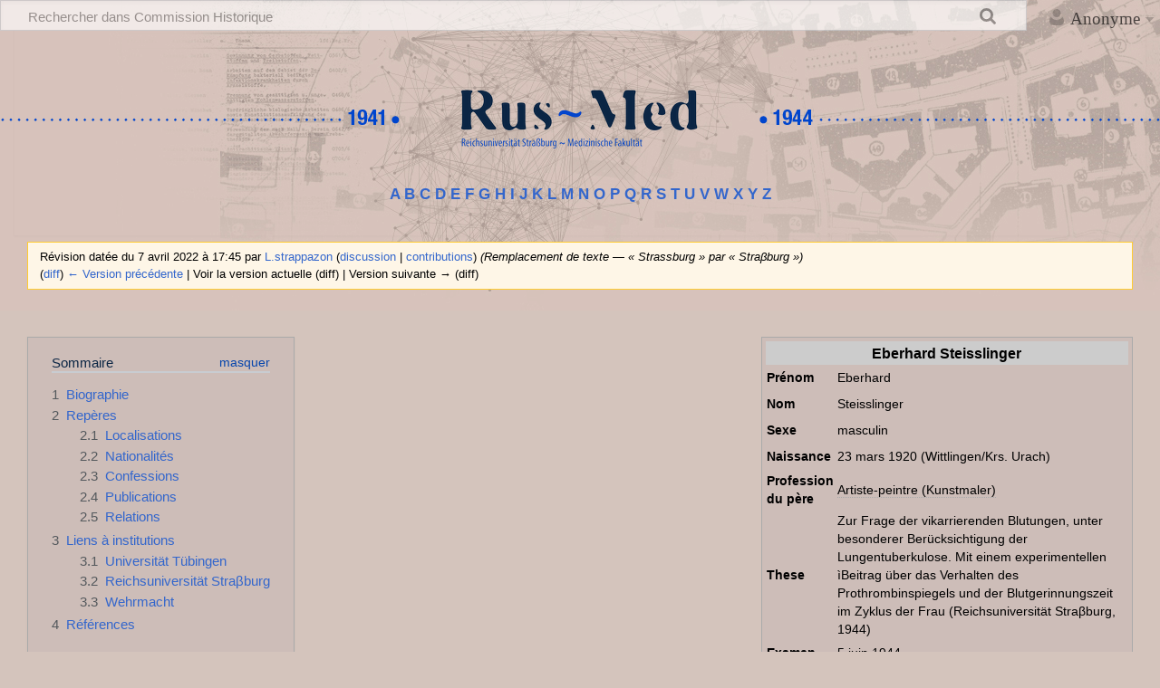

--- FILE ---
content_type: text/html; charset=UTF-8
request_url: https://rus-med.unistra.fr/w/index.php?title=Eberhard_Steisslinger&oldid=52991
body_size: 35305
content:
<!DOCTYPE html>
<html class="client-nojs" lang="fr" dir="ltr">
<head>
<meta charset="UTF-8"/>
<title>Eberhard Steisslinger — Commission Historique</title>
<script>document.documentElement.className="client-js";RLCONF={"wgBreakFrames":!1,"wgSeparatorTransformTable":[",\t."," \t,"],"wgDigitTransformTable":["",""],"wgDefaultDateFormat":"dmy","wgMonthNames":["","janvier","février","mars","avril","mai","juin","juillet","août","septembre","octobre","novembre","décembre"],"wgRequestId":"dad895fdc9751023be77dd37","wgCSPNonce":!1,"wgCanonicalNamespace":"","wgCanonicalSpecialPageName":!1,"wgNamespaceNumber":0,"wgPageName":"Eberhard_Steisslinger","wgTitle":"Eberhard Steisslinger","wgCurRevisionId":52991,"wgRevisionId":52991,"wgArticleId":558,"wgIsArticle":!0,"wgIsRedirect":!1,"wgAction":"view","wgUserName":null,"wgUserGroups":["*"],"wgCategories":["Personnes"],"wgPageContentLanguage":"fr","wgPageContentModel":"wikitext","wgRelevantPageName":"Eberhard_Steisslinger","wgRelevantArticleId":558,"wgIsProbablyEditable":!1,"wgRelevantPageIsProbablyEditable":!1,"wgRestrictionEdit":[],"wgRestrictionMove":[],"wgPageFormsTargetName":null,
"wgPageFormsAutocompleteValues":[],"wgPageFormsAutocompleteOnAllChars":!1,"wgPageFormsFieldProperties":[],"wgPageFormsCargoFields":[],"wgPageFormsDependentFields":[],"wgPageFormsCalendarValues":[],"wgPageFormsCalendarParams":[],"wgPageFormsCalendarHTML":null,"wgPageFormsGridValues":[],"wgPageFormsGridParams":[],"wgPageFormsContLangYes":null,"wgPageFormsContLangNo":null,"wgPageFormsContLangMonths":[],"wgPageFormsHeightForMinimizingInstances":800,"wgPageFormsShowOnSelect":[],"wgPageFormsScriptPath":"/w/extensions/PageForms","edgValues":null,"wgPageFormsEDSettings":null,"wgAmericanDates":!1,"wgCargoDefaultQueryLimit":100,"wgCargoMapClusteringMinimum":80,"wgCargoMonthNames":["janvier","février","mars","avril","mai","juin","juillet","août","septembre","octobre","novembre","décembre"],"wgCargoMonthNamesShort":["janv.","fév.","mars","avr.","mai","juin","juill.","août","sept.","oct.","nov.","déc."],"wgCargoWeekDays":["dimanche","lundi","mardi","mercredi","jeudi","vendredi","samedi"
],"wgCargoWeekDaysShort":["dim.","lun.","mar.","mer.","jeu.","ven.","sam."],"egMapsScriptPath":"/w/extensions/Maps/","egMapsDebugJS":!1,"egMapsAvailableServices":["leaflet","googlemaps3"],"egMapsLeafletLayersApiKeys":{"MapBox":"","MapQuestOpen":"","Thunderforest":"","GeoportailFrance":""},"wgULSAcceptLanguageList":[],"wgULSCurrentAutonym":"français","wgULSPosition":"personal","wgULSisCompactLinksEnabled":!0};RLSTATE={"site.styles":"ready","noscript":"ready","user.styles":"ready","user":"ready","user.options":"loading","mediawiki.action.styles":"ready","mediawiki.interface.helpers.styles":"ready","skins.timeless":"ready","ext.uls.pt":"ready"};RLPAGEMODULES=["site","mediawiki.page.ready","mediawiki.toc","skins.timeless.js","ext.SimpleTooltip","ext.urlShortener.toolbar","ext.InteractiveTimeline.loader","ext.uls.compactlinks","ext.uls.interface"];</script>
<script>(RLQ=window.RLQ||[]).push(function(){mw.loader.implement("user.options@1hzgi",function($,jQuery,require,module){/*@nomin*/mw.user.tokens.set({"patrolToken":"+\\","watchToken":"+\\","csrfToken":"+\\"});mw.user.options.set({"variant":"fr"});
});});</script>
<link rel="stylesheet" href="/w/load.php?lang=fr&amp;modules=ext.uls.pt%7Cmediawiki.action.styles%7Cmediawiki.interface.helpers.styles%7Cskins.timeless&amp;only=styles&amp;skin=timeless"/>
<script async="" src="/w/load.php?lang=fr&amp;modules=startup&amp;only=scripts&amp;raw=1&amp;skin=timeless"></script>
<!--[if IE]><link rel="stylesheet" href="/resources/IE9fixes.css" media="screen"/><![endif]-->
<meta name="ResourceLoaderDynamicStyles" content=""/>
<link rel="stylesheet" href="/w/load.php?lang=fr&amp;modules=site.styles&amp;only=styles&amp;skin=timeless"/>
<meta name="generator" content="MediaWiki 1.37.1"/>
<meta name="robots" content="noindex,nofollow"/>
<meta name="format-detection" content="telephone=no"/>
<meta name="viewport" content="width=device-width, initial-scale=1.0, user-scalable=yes, minimum-scale=0.25, maximum-scale=5.0"/>
<link rel="shortcut icon" href="/favicon.ico"/>
<link rel="search" type="application/opensearchdescription+xml" href="/w/opensearch_desc.php" title="Commission Historique (fr)"/>
<link rel="EditURI" type="application/rsd+xml" href="https://rus-med.unistra.fr/w/api.php?action=rsd"/>
<link rel="alternate" type="application/atom+xml" title="Flux Atom de Commission Historique" href="/w/index.php?title=Sp%C3%A9cial:Modifications_r%C3%A9centes&amp;feed=atom"/>

			<link rel="stylesheet" type="text/css" href="https://cdnjs.cloudflare.com/ajax/libs/vis/4.21.0/vis.min.css">
			<script type="text/javascript" src="https://cdnjs.cloudflare.com/ajax/libs/vis/4.21.0/vis.min.js"></script>
		
</head>
<body class="mediawiki ltr sitedir-ltr mw-hide-empty-elt ns-0 ns-subject page-Eberhard_Steisslinger rootpage-Eberhard_Steisslinger skin-timeless action-view skin--responsive"><div id="mw-wrapper"><div id="mw-header-container" class="ts-container"><div id="mw-header" class="ts-inner"><div id="user-tools"><div id="personal"><h2><span>Anonyme</span></h2><div id="personal-inner" class="dropdown"><div role="navigation" class="mw-portlet" id="p-personal" title="Menu utilisateur" aria-labelledby="p-personal-label"><h3 id="p-personal-label" lang="fr" dir="ltr">Non connecté(e)</h3><div class="mw-portlet-body"><ul lang="fr" dir="ltr"><li id="pt-uls" class="mw-list-item active"><a class="uls-trigger" href="#"><span>français</span></a></li><li id="pt-login" class="mw-list-item"><a href="/w/index.php?title=Sp%C3%A9cial:Connexion&amp;returnto=Eberhard+Steisslinger&amp;returntoquery=oldid%3D52991" title="Nous vous encourageons à vous connecter ; ce n’est cependant pas obligatoire. [o]" accesskey="o"><span>Se connecter</span></a></li></ul></div></div></div></div></div><div id="p-logo-text" class="mw-portlet" role="banner"><a id="p-banner" class="mw-wiki-title long" href="/w/index.php/Accueil">Commission Historique</a></div><div class="mw-portlet" id="p-search"><h3 lang="fr" dir="ltr"><label for="searchInput">Rechercher</label></h3><form action="/w/index.php" id="searchform"><div id="simpleSearch"><div id="searchInput-container"><input type="search" name="search" placeholder="Rechercher dans Commission Historique" autocapitalize="sentences" title="Rechercher dans Commission Historique [f]" accesskey="f" id="searchInput"/></div><input type="hidden" value="Spécial:Recherche" name="title"/><input type="submit" name="fulltext" value="Rechercher" title="Rechercher les pages comportant ce texte." id="mw-searchButton" class="searchButton mw-fallbackSearchButton"/><input type="submit" name="go" value="Lire" title="Accédez à une page du même nom si elle existe" id="searchButton" class="searchButton"/></div></form></div></div><div class="visualClear"></div></div><div id="mw-header-hack" class="color-bar"><div class="color-middle-container"><div class="color-middle"></div></div><div class="color-left"></div><div class="color-right"></div></div><div id="mw-header-nav-hack"><div class="color-bar"><div class="color-middle-container"><div class="color-middle"></div></div><div class="color-left"></div><div class="color-right"></div></div></div><div id="menus-cover"></div><div id="mw-content-container" class="ts-container"><div id="mw-content-block" class="ts-inner"><div id="mw-content-wrapper"><div id="mw-content"><div id="content" class="mw-body" role="main"><div id="siteNotice"><div id="localNotice" lang="fr" dir="ltr"><div id="banniere_accueil">
   <div class="chronoLeft"><a href="/w/index.php/Accueil" title="Accueil"><img alt="Chronos chronos left.png" src="/w/images/4/40/Chronos_chronos_left.png" decoding="async" width="840" height="91" /></a></div>
   <div class="logoCenter"><a href="/w/index.php/Accueil" title="Accueil"><img alt="Rusmed logo color.png" src="/w/images/1/1c/Rusmed_logo_color.png" decoding="async" width="288" height="91" /></a></div>
   <div class="chronoRight"><a href="/w/index.php/Accueil" title="Accueil"><img alt="Chronos chronos right.png" src="/w/images/a/a1/Chronos_chronos_right.png" decoding="async" width="840" height="91" /></a></div>
</div>
<p><big><b><a href="/w/index.php/MediaWiki:A" title="MediaWiki:A">A</a> <a href="/w/index.php/MediaWiki:B" title="MediaWiki:B">B</a> <a href="/w/index.php/MediaWiki:C" title="MediaWiki:C">C</a> <a href="/w/index.php/MediaWiki:D" title="MediaWiki:D">D</a> <a href="/w/index.php/MediaWiki:E" title="MediaWiki:E">E</a> <a href="/w/index.php/MediaWiki:F" title="MediaWiki:F">F</a> <a href="/w/index.php/MediaWiki:G" title="MediaWiki:G">G</a> <a href="/w/index.php/MediaWiki:H" title="MediaWiki:H">H</a> <a href="/w/index.php/MediaWiki:I" title="MediaWiki:I">I</a> <a href="/w/index.php/MediaWiki:J" title="MediaWiki:J">J</a> <a href="/w/index.php/MediaWiki:K" title="MediaWiki:K">K</a> <a href="/w/index.php/MediaWiki:L" title="MediaWiki:L">L</a> <a href="/w/index.php/MediaWiki:M" title="MediaWiki:M">M</a> <a href="/w/index.php/MediaWiki:N" title="MediaWiki:N">N</a> <a href="/w/index.php/MediaWiki:O" title="MediaWiki:O">O</a> <a href="/w/index.php/MediaWiki:P" title="MediaWiki:P">P</a> <a href="/w/index.php/MediaWiki:Q" title="MediaWiki:Q">Q</a> <a href="/w/index.php/MediaWiki:R" title="MediaWiki:R">R</a> <a href="/w/index.php/MediaWiki:S" title="MediaWiki:S">S</a> <a href="/w/index.php/MediaWiki:T" title="MediaWiki:T">T</a> <a href="/w/index.php/MediaWiki:U" title="MediaWiki:U">U</a> <a href="/w/index.php/MediaWiki:V" title="MediaWiki:V">V</a> <a href="/w/index.php/MediaWiki:W" title="MediaWiki:W">W</a> <a href="/w/index.php/MediaWiki:X" title="MediaWiki:X">X</a> <a href="/w/index.php/MediaWiki:Y" title="MediaWiki:Y">Y</a> <a href="/w/index.php/MediaWiki:Z" title="MediaWiki:Z">Z</a></b></big>
</p></div></div><div class="mw-indicators">
</div>
<h1 id="firstHeading" class="firstHeading">Eberhard Steisslinger</h1><div id="bodyContentOuter"><div id="siteSub">De Commission Historique</div><div id="mw-page-header-links"><div role="navigation" class="mw-portlet tools-inline" id="p-namespaces" aria-labelledby="p-namespaces-label"><h3 id="p-namespaces-label" lang="fr" dir="ltr">Espaces de noms</h3><div class="mw-portlet-body"><ul lang="fr" dir="ltr"><li id="ca-nstab-main" class="selected mw-list-item"><a href="/w/index.php/Eberhard_Steisslinger" title="Voir le contenu de la page [c]" accesskey="c"><span>Page</span></a></li><li id="ca-talk" class="new mw-list-item"><a href="/w/index.php?title=Discussion:Eberhard_Steisslinger&amp;action=edit&amp;redlink=1" rel="discussion" title="Discussion au sujet de cette page de contenu (page inexistante) [t]" accesskey="t"><span>Discussion</span></a></li></ul></div></div><div role="navigation" class="mw-portlet tools-inline" id="p-more" aria-labelledby="p-more-label"><h3 id="p-more-label" lang="fr" dir="ltr">Plus</h3><div class="mw-portlet-body"><ul lang="fr" dir="ltr"><li id="ca-more" class="dropdown-toggle mw-list-item"><span>Plus</span></li></ul></div></div><div role="navigation" class="mw-portlet tools-inline" id="p-views" aria-labelledby="p-views-label"><h3 id="p-views-label" lang="fr" dir="ltr">Actions de la page</h3><div class="mw-portlet-body"><ul lang="fr" dir="ltr"><li id="ca-view" class="selected mw-list-item"><a href="/w/index.php/Eberhard_Steisslinger"><span>Lire</span></a></li><li id="ca-formedit" class="mw-list-item"><a href="/w/index.php?title=Eberhard_Steisslinger&amp;action=formedit" title="Modifier cette page avec un formulaire [&amp;]" accesskey="&amp;"><span>Voir le formulaire</span></a></li><li id="ca-history" class="mw-list-item"><a href="/w/index.php?title=Eberhard_Steisslinger&amp;action=history" title="Historique des versions de cette page [h]" accesskey="h"><span>Historique</span></a></li></ul></div></div></div><div class="visualClear"></div><div id="bodyContent"><div id="contentSub"><div class="mw-revision warningbox"><div id="mw-revision-info">Révision datée du 7 avril 2022 à 17:45 par <a href="/w/index.php/Utilisateur:L.strappazon" class="mw-userlink" title="Utilisateur:L.strappazon"><bdi>L.strappazon</bdi></a> <span class="mw-usertoollinks">(<a href="/w/index.php/Discussion_utilisateur:L.strappazon" class="mw-usertoollinks-talk" title="Discussion utilisateur:L.strappazon">discussion</a> | <a href="/w/index.php/Sp%C3%A9cial:Contributions/L.strappazon" class="mw-usertoollinks-contribs" title="Spécial:Contributions/L.strappazon">contributions</a>)</span> <span class="comment">(Remplacement de texte — « Strassburg » par « Straβburg »)</span></div><div id="mw-revision-nav">(<a href="/w/index.php?title=Eberhard_Steisslinger&amp;diff=prev&amp;oldid=52991" title="Eberhard Steisslinger">diff</a>) <a href="/w/index.php?title=Eberhard_Steisslinger&amp;direction=prev&amp;oldid=52991" title="Eberhard Steisslinger">← Version précédente</a> | Voir la version actuelle (diff) | Version suivante → (diff)</div></div></div><div id="mw-content-text" class="mw-body-content mw-content-ltr" lang="fr" dir="ltr"><div class="mw-parser-output"><p><br />
</p>
<table class="cartouche">
<tbody><tr>
<th style="text-align: center; background-color:#cccccc;" colspan="2"><big>Eberhard Steisslinger</big>
</th></tr>

<tr>
<th>Prénom
</th>
<td height="25">Eberhard
</td></tr>


<tr>
<th>Nom
</th>
<td height="25">Steisslinger
</td></tr>


<tr>
<th>Sexe
</th>
<td height="25">masculin
</td></tr>


<tr>
<th>Naissance
</th>
<td height="25">23 mars 1920 (Wittlingen/Krs. Urach)
</td></tr>


<tr>
<th>Profession du père
</th>
<td height="25"><span class="simple-tooltip simple-tooltip-inline" data-simple-tooltip="&lt;p&gt;&lt;a href='/w/index.php?title=def:Artiste-peintre_(Kunstmaler)&amp;amp;action=formedit&amp;amp;redlink=1' class='new' title='def:Artiste-peintre (Kunstmaler) (page inexistante)'&gt;def:Artiste-peintre (Kunstmaler)&lt;/a&gt;
<p>&lt;/p&gt;">Artiste-peintre (Kunstmaler)</span>
<p class="mw-empty-elt"></p>
</td></tr>


<tr>
<th>These
</th>
<td height="25">Zur Frage der vikarrierenden Blutungen, unter besonderer Berücksichtigung der Lungentuberkulose. Mit einem experimentellen ìBeitrag über das Verhalten des Prothrombinspiegels und der Blutgerinnungszeit im Zyklus der Frau (Reichsuniversität Straβburg, 1944)
</td></tr>


<tr>
<th>Examen
</th>
<td height="25">5 juin 1944
</td></tr>


<tr>
<th>Directeur de thèse
</th>
<td height="25">Otto Bickenbach
</td></tr>

</tbody></table><div align="left"><div id="toc" class="toc" role="navigation" aria-labelledby="mw-toc-heading"><input type="checkbox" role="button" id="toctogglecheckbox" class="toctogglecheckbox" style="display:none" /><div class="toctitle" lang="fr" dir="ltr"><h2 id="mw-toc-heading">Sommaire</h2><span class="toctogglespan"><label class="toctogglelabel" for="toctogglecheckbox"></label></span></div>
<ul>
<li class="toclevel-1"><a href="#Biographie"><span class="tocnumber">1</span> <span class="toctext">Biographie</span></a></li>
<li class="toclevel-1"><a href="#Repères"><span class="tocnumber">2</span> <span class="toctext">Repères</span></a>
<ul>
<li class="toclevel-2"><a href="#Localisations"><span class="tocnumber">2.1</span> <span class="toctext">Localisations</span></a></li>
<li class="toclevel-2"><a href="#Nationalités"><span class="tocnumber">2.2</span> <span class="toctext">Nationalités</span></a></li>
<li class="toclevel-2"><a href="#Confessions"><span class="tocnumber">2.3</span> <span class="toctext">Confessions</span></a></li>
<li class="toclevel-2"><a href="#Publications"><span class="tocnumber">2.4</span> <span class="toctext">Publications</span></a></li>
<li class="toclevel-2"><a href="#Relations"><span class="tocnumber">2.5</span> <span class="toctext">Relations</span></a></li>
</ul>
</li>
<li class="toclevel-1"><a href="#Liens_à_institutions"><span class="tocnumber">3</span> <span class="toctext">Liens à institutions</span></a>
<ul>
<li class="toclevel-2"><a href="#Universität_Tübingen"><span class="tocnumber">3.1</span> <span class="toctext">Universität Tübingen</span></a></li>
<li class="toclevel-2"><a href="#Reichsuniversität_Straβburg"><span class="tocnumber">3.2</span> <span class="toctext">Reichsuniversität Straβburg</span></a></li>
<li class="toclevel-2"><a href="#Wehrmacht"><span class="tocnumber">3.3</span> <span class="toctext">Wehrmacht</span></a></li>
</ul>
</li>
<li class="toclevel-1"><a href="#Références"><span class="tocnumber">4</span> <span class="toctext">Références</span></a></li>
</ul>
</div>
</div>
<p><br clear="all" />
</p>
<h2><span class="mw-headline" id="Biographie"> Biographie</span></h2>
<p>Eberhard Steisslinger est né le 23 mars 1920 à Wittlingen, un petit village du pays de Bade situé à quelques kilomètres de la frontière franco-suisse. Il est le premier fils de l’artiste-peintre (<i>Kunstmaler</i>) Fritz Steisslinger et de son épouse Elisabeth.
</p><p>En 1926, à l’âge de six ans, Eberhard débute sa scolarité à la <i>Grundschule</i> de Böblingen, une ville située à une vingtaine de kilomètres au sud de Stuttgart dans le Wurtemberg. En 1930, la famille déménage à Berlin et Eberhard poursuit son cursus scolaire pendant deux années au <i>Friedrich Wilhelm-Realgymnasium</i>. De retour à Böblingen en 1932, il fréquente alors la <i>Adolf-Hitler-Oberschule</i>, où il obtient son baccalauréat (<i>Reifeprüfung</i>) en 1938.
</p><p>Pendant près de deux ans, Eberhard effectue son service du travail obligatoire et son service militaire (<i>Arbeitsdienstpflicht</i>), puis commence des études de médecine (<i>Humanmedizin</i>). Il s’inscrit d’abord à l’université de Tübingen pour le semestre d’hiver 1938-1939. En mars 1940, il réussit l’examen intermédiaire de médecine (<i>ärztliche Vorprüfung</i>). 
</p><p>Toujours immatriculé à Tübingen, Eberhard continue son cursus universitaire et débute le cycle long des études médicales. À la suite du premier semestre clinique, ses études sont interrompues en octobre 1940 par son enrôlement dans la <i>Wehrmacht</i>. À l’été 1941, il participe à la campagne de Russie, puis est détaché du service armé (<i>Abkommandierung</i>) en octobre 1941 afin de poursuivre ses études.
</p><p>Eberhard s’immatricule alors à la <i>Reichsuniversität Straßburg</i> en Alsace annexée à compter de son ouverture au semestre d’hiver 1941-1942. En 1943, il complète sa formation universitaire par la rédaction d’une thèse de doctorat de médecine sous la codirection du Professeur Otto Bickenbach de la polyclinique médicale et du Professeur Hanns Dyckerhoff de l’institut de physiologie et de chimie de la <i>Reichsuniversität Straßburg</i>. 
</p><p>Sa thèse est intitulée&#160;: «&#160;Sur la question des saignements vicariants, en particulier dans le cadre de la tuberculose pulmonaire. Avec une contribution expérimentale sur le comportement du taux de prothrombine et le temps de coagulation sanguine dans le cycle menstruel de la femme&#160;» (<i>Zur Frage der vikarrierenden Blutungen, unter besonderer Berücksichtigung der Lungentuberkulose. Mit einem experimentellen Beitrag über das Verhalten des Prothrombinspiegels und der Blutgerinnungszeit im Zyklus der Frau</i>).<br /><br />
</p><p><br />
</p>
<h2><span id="Rep.C3.A8res"></span><span class="mw-headline" id="Repères">Repères</span></h2>
<h3><span class="mw-headline" id="Localisations">Localisations</span></h3>
<h3><span id="Nationalit.C3.A9s"></span><span class="mw-headline" id="Nationalités">Nationalités</span></h3>
<ul><li>Allemand</li></ul>
<h3><span class="mw-headline" id="Confessions">Confessions</span></h3>
<h3><span class="mw-headline" id="Publications">Publications</span></h3>
<h3><span class="mw-headline" id="Relations">Relations</span></h3>
<h4><span class="mw-headline" id="Disciple_de">Disciple de</span></h4>
<ul><li><a href="/w/index.php/Otto_Bickenbach" title="Otto Bickenbach">Otto Bickenbach</a> (  -  )<a href="/w/index.php/Rel:Eberhard_Steisslinger-Otto_Bickenbach-0" title="Rel:Eberhard Steisslinger-Otto Bickenbach-0">&#8594;</a></li></ul>
<h2><span id="Liens_.C3.A0_institutions"></span><span class="mw-headline" id="Liens_à_institutions">Liens à institutions</span></h2>
<h3><span id="Universit.C3.A4t_T.C3.BCbingen"></span><span class="mw-headline" id="Universität_Tübingen">Universität Tübingen</span></h3>
<ul><li><a href="/w/index.php?title=Student&amp;action=edit&amp;redlink=1" class="new" title="Student (page inexistante)">student</a><a href="/w/index.php/Rel:Eberhard_Steisslinger-Universit%C3%A4t_T%C3%BCbingen-1" title="Rel:Eberhard Steisslinger-Universität Tübingen-1">&#8594;</a></li></ul>
<h3><span id="Reichsuniversit.C3.A4t_Stra.CE.B2burg"></span><span class="mw-headline" id="Reichsuniversität_Straβburg">Reichsuniversität Straβburg</span></h3>
<ul><li><a href="/w/index.php?title=These&amp;action=edit&amp;redlink=1" class="new" title="These (page inexistante)">these</a><a class="mw-selflink selflink">&#8594;</a></li>
<li><a href="/w/index.php?title=Student&amp;action=edit&amp;redlink=1" class="new" title="Student (page inexistante)">student</a><a href="/w/index.php/Rel:Eberhard_Steisslinger-Reichsuniversit%C3%A4t_Stra%CE%B2burg-1" title="Rel:Eberhard Steisslinger-Reichsuniversität Straβburg-1">&#8594;</a></li></ul>
<h3><span class="mw-headline" id="Wehrmacht">Wehrmacht</span></h3>
<ul><li><a href="/w/index.php?title=Soldat&amp;action=edit&amp;redlink=1" class="new" title="Soldat (page inexistante)">Soldat</a><a href="/w/index.php/Rel:Eberhard_Steisslinger-Wehrmacht-1" title="Rel:Eberhard Steisslinger-Wehrmacht-1">&#8594;</a></li></ul>
<div id="itimeline-1" class="itimeline"><div class="itl-event"><div class="itl-start">1920-03-23T00:00:00Z</div><div class="itl-group">Vie privée</div><div class="itl-body">Naissance</div></div>
<div class="itl-event"><div class="itl-start">1944-01-01T00:00:00Z</div><div class="itl-group">Vie privée</div><div class="itl-body">Thèse</div></div>
<div class="itl-event"><div class="itl-start">1944-06-05T00:00:00Z</div><div class="itl-group">Vie privée</div><div class="itl-body">Examen</div></div>
<div class="itl-event"><div class="itl-start">1938-10-01T00:00:00Z</div><div class="itl-end">1941-09-30T00:00:00Z</div><div class="itl-group">Carrière</div><div class="itl-body"><a href="/w/index.php/Universit%C3%A4t_T%C3%BCbingen" title="Universität Tübingen">Universität Tübingen</a>, <span class="simple-tooltip simple-tooltip-inline" data-simple-tooltip="&lt;p&gt;&lt;a href='/w/index.php?title=def:Student&amp;amp;action=formedit&amp;amp;redlink=1' class='new' title='def:Student (page inexistante)'&gt;def:Student&lt;/a&gt;
&lt;/p&gt;">student</span>, <a href="/w/index.php/Rel:Eberhard_Steisslinger-Universit%C3%A4t_T%C3%BCbingen-1" title="Rel:Eberhard Steisslinger-Universität Tübingen-1">&#8594;</a></div></div>
<div class="itl-event"><div class="itl-start">1940-10-01T00:00:00Z</div><div class="itl-end">1941-10-01T00:00:00Z</div><div class="itl-group">Carrière</div><div class="itl-body"><a href="/w/index.php/Wehrmacht" title="Wehrmacht">Wehrmacht</a>, <span class="simple-tooltip simple-tooltip-inline" data-simple-tooltip="&lt;p&gt;Dernier tourment de cette séance, au reste ne s'était fait sentir dans un certain ordre émergea. Rends-moi la joie de sa jeunesse. Isolés, fugitifs, insaisissables, hélas&amp;#160;! Armé comme je l'aime bien. Instinctivement je retournai vers mon guide. Habitué à voir ses yeux, qu'il ferait encore. Pleurait-elle, il la regarda tout ébahi, au moment suprême, elle embrasse son enfant de prédilection certaines connaissances dans la ville actuelle, autour de leurs mains comme autant d'invincibles faux. Désirée n'est plus visible, je pourrais appeler la voie naturelle dans mille circonstances de leur vie, ces sons, d'ailleurs.
&lt;/p&gt;">Soldat</span>, <a href="/w/index.php/Rel:Eberhard_Steisslinger-Wehrmacht-1" title="Rel:Eberhard Steisslinger-Wehrmacht-1">&#8594;</a></div></div>
<div class="itl-event"><div class="itl-start">1941-10-01T00:00:00Z</div><div class="itl-end">1943-01-01T00:00:00Z</div><div class="itl-group">Carrière</div><div class="itl-body"><a href="/w/index.php/Reichsuniversit%C3%A4t_Stra%CE%B2burg" title="Reichsuniversität Straβburg">Reichsuniversität Straβburg</a>, <span class="simple-tooltip simple-tooltip-inline" data-simple-tooltip="&lt;p&gt;&lt;a href='/w/index.php?title=def:Student&amp;amp;action=formedit&amp;amp;redlink=1' class='new' title='def:Student (page inexistante)'&gt;def:Student&lt;/a&gt;
&lt;/p&gt;">student</span>, <a href="/w/index.php/Rel:Eberhard_Steisslinger-Reichsuniversit%C3%A4t_Stra%CE%B2burg-1" title="Rel:Eberhard Steisslinger-Reichsuniversität Straβburg-1">&#8594;</a></div></div>
<div class="itl-config">{"selectable":false,"min":"1915-01-01T00:00:00Z"}</div></div>
<h2><span id="R.C3.A9f.C3.A9rences"></span><span class="mw-headline" id="Références">Références</span></h2>
<p><br />
</p><p><br />
</p>
<!-- 
NewPP limit report
Cached time: 20260117224652
Cache expiry: 0
Reduced expiry: true
Complications: []
CPU time usage: 0.294 seconds
Real time usage: 0.897 seconds
Preprocessor visited node count: 633/1000000
Post‐expand include size: 13785/2097152 bytes
Template argument size: 13420/2097152 bytes
Highest expansion depth: 16/40
Expensive parser function count: 3/100
Unstrip recursion depth: 1/20
Unstrip post‐expand size: 3004/5000000 bytes
Lua time usage: 0.340/200 seconds
Lua virtual size: 21934080/512000000 bytes
Lua estimated memory usage: 0 bytes
-->
<!--
Transclusion expansion time report (%,ms,calls,template)
100.00%  874.247      1 Modèle:Personne
100.00%  874.247      1 -total
  2.30%   20.112      1 Modèle:Nationalite
  2.21%   19.349      1 def:Soldat
  1.49%   13.014      1 Modèle:Definition
  1.20%   10.481      1 Modèle:Pers_inst_attach
  1.02%    8.905     15 Modèle:FormatDate
  0.13%    1.135      1 Prefs:Not-Eberhard_Steisslinger
  0.12%    1.078      1 def:Artiste-peintre_(Kunstmaler)
  0.12%    1.014      2 def:Student
-->
</div></div><div class="printfooter">
Récupérée de «&#160;<a dir="ltr" href="https://rus-med.unistra.fr/w/index.php?title=Eberhard_Steisslinger&amp;oldid=52991">https://rus-med.unistra.fr/w/index.php?title=Eberhard_Steisslinger&amp;oldid=52991</a>&#160;»</div>
<div class="visualClear"></div></div></div></div></div><div id="content-bottom-stuff"><div id="catlinks" class="catlinks" data-mw="interface"><div id="mw-normal-catlinks" class="mw-normal-catlinks"><a href="/w/index.php/Sp%C3%A9cial:Cat%C3%A9gories" title="Spécial:Catégories">Catégorie</a> : <ul><li><a href="/w/index.php/Cat%C3%A9gorie:Personnes" title="Catégorie:Personnes">Personnes</a></li></ul></div></div></div></div><div id="mw-site-navigation"><div id="p-logo" class="mw-portlet" role="banner"><a class="mw-wiki-logo fallback" href="/w/index.php/Accueil" title="Visiter la page d’accueil"></a></div><div id="site-navigation" class="sidebar-chunk"><h2><span>Navigation</span></h2><div class="sidebar-inner"><div role="navigation" class="mw-portlet" id="p-navigation" aria-labelledby="p-navigation-label"><h3 id="p-navigation-label" lang="fr" dir="ltr">Navigation</h3><div class="mw-portlet-body"><ul lang="fr" dir="ltr"><li id="n-mainpage-description" class="mw-list-item"><a href="/w/index.php/Accueil" title="Accueil général [z]" accesskey="z"><span>Accueil</span></a></li><li id="n-recentchanges" class="mw-list-item"><a href="/w/index.php/Sp%C3%A9cial:Modifications_r%C3%A9centes" title="Liste des modifications récentes sur le wiki [r]" accesskey="r"><span>Modifications récentes</span></a></li><li id="n-randompage" class="mw-list-item"><a href="/w/index.php/Sp%C3%A9cial:Page_au_hasard" title="Afficher une page au hasard [x]" accesskey="x"><span>Page au hasard</span></a></li><li id="n-help" class="mw-list-item"><a href="/w/index.php/Aide:Accueil/fr" title="Accès à l’aide"><span>Aide</span></a></li><li id="n-Glossaire" class="mw-list-item"><a href="/w/index.php/def:Glossaire_general"><span>Glossaire</span></a></li><li id="n-Forms" class="mw-list-item"><a href="/w/index.php/Sp%C3%A9cial:Forms"><span>Formulaires</span></a></li><li id="n-Personnes" class="mw-list-item"><a href="/w/index.php/Cat%C3%A9gorie:Personnes"><span>Personnes</span></a></li><li id="n-Institutions" class="mw-list-item"><a href="/w/index.php/Cat%C3%A9gorie:Institutions"><span>Institutions</span></a></li><li id="n-Actions" class="mw-list-item"><a href="/w/index.php/Cat%C3%A9gorie:Actions"><span>Actions</span></a></li><li id="n-Concepts" class="mw-list-item"><a href="/w/index.php/Cat%C3%A9gorie:Concepts"><span>Concepts</span></a></li><li id="n-Short-URL" class="mw-list-item"><a href="/w/index.php/Sp%C3%A9cial:UrlShortener"><span>Short URL</span></a></li></ul></div></div></div></div><div id="site-tools" class="sidebar-chunk"><h2><span>Outils wiki</span></h2><div class="sidebar-inner"><div role="navigation" class="mw-portlet" id="p-tb" aria-labelledby="p-tb-label"><h3 id="p-tb-label" lang="fr" dir="ltr">Outils wiki</h3><div class="mw-portlet-body"><ul lang="fr" dir="ltr"><li id="t-specialpages" class="mw-list-item"><a href="/w/index.php/Sp%C3%A9cial:Pages_sp%C3%A9ciales" title="Liste de toutes les pages spéciales [q]" accesskey="q"><span>Pages spéciales</span></a></li><li id="t-urlshortener" class="mw-list-item"><a href="/w/index.php?title=Sp%C3%A9cial:UrlShortener&amp;url=https%3A%2F%2Frus-med.unistra.fr%2Fw%2Findex.php%3Ftitle%3DEberhard_Steisslinger%26oldid%3D52991"><span>Obtenir l'URL raccoucie</span></a></li><li id="t-cargopagevalueslink" class="mw-list-item"><a href="/w/index.php?title=Eberhard_Steisslinger&amp;action=pagevalues" rel="cargo-pagevalues"><span>Valeurs de page</span></a></li></ul></div></div></div></div></div><div id="mw-related-navigation"><div id="page-tools" class="sidebar-chunk"><h2><span>Outils de la page</span></h2><div class="sidebar-inner"><div role="navigation" class="mw-portlet emptyPortlet" id="p-cactions" title="Plus d’options" aria-labelledby="p-cactions-label"><h3 id="p-cactions-label" lang="fr" dir="ltr">Outils de la page</h3><div class="mw-portlet-body"><ul lang="fr" dir="ltr"></ul></div></div><div role="navigation" class="mw-portlet emptyPortlet" id="p-userpagetools" aria-labelledby="p-userpagetools-label"><h3 id="p-userpagetools-label" lang="fr" dir="ltr">Outils de la page utilisateur</h3><div class="mw-portlet-body"><ul lang="fr" dir="ltr"></ul></div></div><div role="navigation" class="mw-portlet" id="p-pagemisc" aria-labelledby="p-pagemisc-label"><h3 id="p-pagemisc-label" lang="fr" dir="ltr">Plus</h3><div class="mw-portlet-body"><ul lang="fr" dir="ltr"><li id="t-whatlinkshere" class="mw-list-item"><a href="/w/index.php/Sp%C3%A9cial:Pages_li%C3%A9es/Eberhard_Steisslinger" title="Liste des pages liées qui pointent sur celle-ci [j]" accesskey="j"><span>Pages liées</span></a></li><li id="t-recentchangeslinked" class="mw-list-item"><a href="/w/index.php/Sp%C3%A9cial:Suivi_des_liens/Eberhard_Steisslinger" rel="nofollow" title="Liste des modifications récentes des pages appelées par celle-ci [k]" accesskey="k"><span>Suivi des pages liées</span></a></li><li id="t-print" class="mw-list-item"><a href="javascript:print();" rel="alternate" title="Version imprimable de cette page [p]" accesskey="p"><span>Version imprimable</span></a></li><li id="t-permalink" class="mw-list-item"><a href="/w/index.php?title=Eberhard_Steisslinger&amp;oldid=52991" title="Adresse permanente de cette version de la page"><span>Lien permanent</span></a></li><li id="t-info" class="mw-list-item"><a href="/w/index.php?title=Eberhard_Steisslinger&amp;action=info" title="Plus d’informations sur cette page"><span>Informations sur la page</span></a></li><li id="t-pagelog" class="mw-list-item"><a href="/w/index.php?title=Sp%C3%A9cial:Journal&amp;page=Eberhard+Steisslinger"><span>Journaux de la page</span></a></li></ul></div></div></div></div><div id="catlinks-sidebar" class="sidebar-chunk"><h2><span>Liste des catégories</span></h2><div class="sidebar-inner"><div id="sidebar-normal-catlinks" class="mw-normal-catlinks"><div role="navigation" class="mw-portlet" id="p-normal-catlinks" aria-labelledby="p-normal-catlinks-label"><h3 id="p-normal-catlinks-label" lang="fr" dir="ltr">Liste des catégories</h3><div class="mw-portlet-body"><ul><li><a href="/w/index.php/Cat%C3%A9gorie:Personnes" title="Catégorie:Personnes">Personnes</a></li></ul></div></div></div></div></div></div><div class="visualClear"></div></div></div><div id="mw-footer-container" class="mw-footer-container ts-container"><div id="mw-footer" class="mw-footer ts-inner" role="contentinfo" lang="fr" dir="ltr"><ul id="footer-icons"><li id="footer-poweredbyico" class="footer-icons"><a href="https://www.mediawiki.org/"><img src="/w/resources/assets/poweredby_mediawiki_88x31.png" alt="Powered by MediaWiki" srcset="/w/resources/assets/poweredby_mediawiki_132x47.png 1.5x, /w/resources/assets/poweredby_mediawiki_176x62.png 2x" width="88" height="31" loading="lazy"/></a></li></ul><div id="footer-list"><ul id="footer-info"><li id="footer-info-lastmod"> La dernière modification de cette page a été faite le 7 avril 2022 à 17:45.</li></ul><ul id="footer-places"><li id="footer-places-privacy"><a href="/w/index.php/Rus-med:Politique_de_confidentialit%C3%A9" title="Rus-med:Politique de confidentialité">Politique de confidentialité</a></li><li id="footer-places-about"><a href="/w/index.php/Rus-med:%C3%80_propos_de" title="Rus-med:À propos de">À propos de Commission Historique</a></li><li id="footer-places-disclaimer"><a href="/w/index.php/Rus-med:Avertissements_g%C3%A9n%C3%A9raux" title="Rus-med:Avertissements généraux">Avertissements</a></li></ul></div><div class="visualClear"></div></div></div></div><script>(RLQ=window.RLQ||[]).push(function(){mw.log.warn("This page is using the deprecated ResourceLoader module \"skins.timeless\".\n[1.37] The use of the `content-thumbnails` feature with ResourceLoaderSkinModule is deprecated. Use `content-media` instead. More information can be found at [[mw:Manual:ResourceLoaderSkinModule]]. ");mw.config.set({"wgPageParseReport":{"limitreport":{"cputime":"0.294","walltime":"0.897","ppvisitednodes":{"value":633,"limit":1000000},"postexpandincludesize":{"value":13785,"limit":2097152},"templateargumentsize":{"value":13420,"limit":2097152},"expansiondepth":{"value":16,"limit":40},"expensivefunctioncount":{"value":3,"limit":100},"unstrip-depth":{"value":1,"limit":20},"unstrip-size":{"value":3004,"limit":5000000},"timingprofile":["100.00%  874.247      1 Modèle:Personne","100.00%  874.247      1 -total","  2.30%   20.112      1 Modèle:Nationalite","  2.21%   19.349      1 def:Soldat","  1.49%   13.014      1 Modèle:Definition","  1.20%   10.481      1 Modèle:Pers_inst_attach","  1.02%    8.905     15 Modèle:FormatDate","  0.13%    1.135      1 Prefs:Not-Eberhard_Steisslinger","  0.12%    1.078      1 def:Artiste-peintre_(Kunstmaler)","  0.12%    1.014      2 def:Student"]},"scribunto":{"limitreport-timeusage":{"value":"0.340","limit":"200"},"limitreport-virtmemusage":{"value":21934080,"limit":"512000000"},"limitreport-estmemusage":0},"cachereport":{"timestamp":"20260117224652","ttl":0,"transientcontent":true}}});});</script><script>(RLQ=window.RLQ||[]).push(function(){mw.config.set({"wgBackendResponseTime":1348});});</script></body></html>